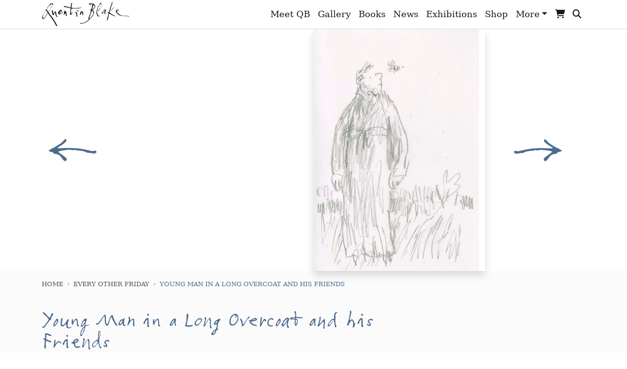

--- FILE ---
content_type: text/html; charset=UTF-8
request_url: https://quentinblake.com/every-other-friday/young-man-in-a-long-overcoat-and-his-friends
body_size: 3342
content:
<!doctype html>
<html lang="en">

<head>
    <meta charset="UTF-8">
    <meta name="viewport"
        content="width=device-width, user-scalable=no, initial-scale=1.0, maximum-scale=1.0, minimum-scale=1.0">
    <meta http-equiv="X-UA-Compatible" content="ie=edge">

    <link rel="icon" type="image/png" href="/favicons/favicon-16x16.png" sizes="16x16">
    <link rel="icon" type="image/png" href="/favicons/favicon-32x32.png" sizes="32x32">

        <title>Young Man in a Long Overcoat and his Friends | Quentin Blake</title>
<meta name="description" content="">

    <link rel="stylesheet" href="https://quentinblake.com/css/app.css">

    
    <script>
        var laravel = {
            pressRequest: []
        }
    </script>

    <!-- Global site tag (gtag.js) - Google Analytics -->
    <script async src="https://www.googletagmanager.com/gtag/js?id=UA-40718133-1"></script>
    <script>
        window.dataLayer = window.dataLayer || [];

        function gtag() {
            dataLayer.push(arguments);
        }
        gtag('js', new Date());
        gtag('config', 'UA-40718133-1');
    </script>

    <!-- Google Tag Manager -->
    <script>
        (function(w, d, s, l, i) {
            w[l] = w[l] || [];
            w[l].push({
                'gtm.start': new Date().getTime(),
                event: 'gtm.js'
            });
            var f = d.getElementsByTagName(s)[0],
                j = d.createElement(s),
                dl = l != 'dataLayer' ? '&l=' + l : '';
            j.async = true;
            j.src =
                'https://www.googletagmanager.com/gtm.js?id=' + i + dl;
            f.parentNode.insertBefore(j, f);
        })(window, document, 'script', 'dataLayer', 'GTM-TMVXKT');
    </script>
    <!-- End Google Tag Manager -->
</head>

<body>
    <header class="position-fixed w-100" style="top: 0;z-index: 16;">
        <nav class="navbar navbar-light navbar-expand-lg py-0">
    <div class="container">
        <a class="navbar-brand" href="/">
            <img src="https://quentinblake.com/images/logo.svg" alt="Quentin Blake Logo" width="180">
        </a>

        <button class="navbar-toggler" type="button" data-toggle="collapse" data-target="#navbarSupportedContent"
            aria-controls="navbarSupportedContent" aria-expanded="false" aria-label="Toggle navigation">
            <span class="navbar-toggler-icon"></span>
        </button>

        <div class="collapse navbar-collapse" id="navbarSupportedContent">
            <ul class="navbar-nav ml-auto">

                                                            <li class="nav-item">
                            <a href="/meet-qb/biography" class="nav-link"
                                target="_self">Meet QB</a>
                        </li>
                                                                                                    <li class="nav-item">
                            <a href="/gallery" class="nav-link"
                                target="_self">Gallery</a>
                        </li>
                                                                                                    <li class="nav-item">
                            <a href="/books" class="nav-link"
                                target="_self">Books</a>
                        </li>
                                                                                                    <li class="nav-item">
                            <a href="/news" class="nav-link"
                                target="_self">News</a>
                        </li>
                                                                                                    <li class="nav-item">
                            <a href="/exhibitions" class="nav-link"
                                target="_self">Exhibitions</a>
                        </li>
                                                                                                    <li class="nav-item">
                            <a href="/shop" class="nav-link"
                                target="_self">Shop</a>
                        </li>
                                                                                                                                                    <li class="nav-item d-lg-none ">
                                <a href="/about-drawing/how-i-draw" class="nav-link">About Drawing</a>
                            </li>
                                                    <li class="nav-item d-lg-none ">
                                <a href="/fun-free" class="nav-link">Fun &amp; Free</a>
                            </li>
                                                    <li class="nav-item d-lg-none ">
                                <a href="/every-other-friday" class="nav-link">Every Other Friday</a>
                            </li>
                                                    <li class="nav-item d-lg-none  border-none ">
                                <a href="/qbhq-blog" class="nav-link">QBHQ Blog</a>
                            </li>
                        
                        <li class="nav-item dropdown d-none d-lg-block">
                            <a class="nav-link dropdown-toggle" data-toggle="dropdown" href="#" role="button"
                                aria-haspopup="true" aria-expanded="false">More</a>
                            <div class="dropdown-menu dropdown-menu-right">
                                                                    <a class="dropdown-item" href="/about-drawing/how-i-draw"
                                        target="_self">
                                        About Drawing
                                    </a>
                                                                    <a class="dropdown-item" href="/fun-free"
                                        target="_self">
                                        Fun &amp; Free
                                    </a>
                                                                    <a class="dropdown-item" href="/every-other-friday"
                                        target="_self">
                                        Every Other Friday
                                    </a>
                                                                    <a class="dropdown-item" href="/qbhq-blog"
                                        target="_self">
                                        QBHQ Blog
                                    </a>
                                                            </div>
                        </li>
                                    
                <li class="nav-item d-lg-none">
                    <a href="https://quentinblake.com/cart" class="nav-link">Cart</a>
                </li>
                <li class="nav-item d-lg-none border-0">
                    <a href="https://quentinblake.com/search" class="nav-link">Search</a>
                </li>
                <li class="nav-item d-none d-lg-block" data-toggle="tooltip" data-placement="bottom" title="Cart">
                    <a href="https://quentinblake.com/cart" class="nav-link position-relative">
                                                    <i class="fa fa-shopping-cart"></i>
                                            </a>
                </li>
                <li class="nav-item d-none d-lg-block" data-toggle="tooltip" data-placement="bottom" title="Search">
                    <a href="https://quentinblake.com/search" class="nav-link"><i class="fa fa-search"></i></a>
                </li>
            </ul>
        </div>
    </div>
</nav>
    </header>

    <main id="app">
            <div class="container d-md-none">
        <div class="text-center">
                    <div id="hero" class="mb-5 carousel slide" data-ride="carousel">
                <ol class="carousel-indicators" style="bottom: -39px;">
                                            <li data-target="#hero" style="background-color: #cccccc;" data-slide-to="0"
                            class=""></li>
                                            <li data-target="#hero" style="background-color: #cccccc;" data-slide-to="1"
                            class=""></li>
                                            <li data-target="#hero" style="background-color: #cccccc;" data-slide-to="2"
                            class=""></li>
                                            <li data-target="#hero" style="background-color: #cccccc;" data-slide-to="3"
                            class=""></li>
                                            <li data-target="#hero" style="background-color: #cccccc;" data-slide-to="4"
                            class=""></li>
                                            <li data-target="#hero" style="background-color: #cccccc;" data-slide-to="5"
                            class=""></li>
                                            <li data-target="#hero" style="background-color: #cccccc;" data-slide-to="6"
                            class=""></li>
                                            <li data-target="#hero" style="background-color: #cccccc;" data-slide-to="7"
                            class=""></li>
                                            <li data-target="#hero" style="background-color: #cccccc;" data-slide-to="8"
                            class=""></li>
                                            <li data-target="#hero" style="background-color: #cccccc;" data-slide-to="9"
                            class=""></li>
                                            <li data-target="#hero" style="background-color: #cccccc;" data-slide-to="10"
                            class=""></li>
                                            <li data-target="#hero" style="background-color: #cccccc;" data-slide-to="11"
                            class=""></li>
                                            <li data-target="#hero" style="background-color: #cccccc;" data-slide-to="12"
                            class=""></li>
                                            <li data-target="#hero" style="background-color: #cccccc;" data-slide-to="13"
                            class=""></li>
                                            <li data-target="#hero" style="background-color: #cccccc;" data-slide-to="14"
                            class=""></li>
                                            <li data-target="#hero" style="background-color: #cccccc;" data-slide-to="15"
                            class=""></li>
                                    </ol>
                <div class="carousel-inner">

                                            <div class="carousel-item  active ">
                                                            <img src="https://quentinblake.com/storage/4642/conversions/M52_006_001-hero.jpg" class="mx-auto d-block img-fluid">
                                                    </div>
                                            <div class="carousel-item ">
                                                            <img src="https://quentinblake.com/storage/4643/conversions/M52_006_002-hero.jpg" class="mx-auto d-block img-fluid">
                                                    </div>
                                            <div class="carousel-item ">
                                                            <img src="https://quentinblake.com/storage/4644/conversions/M52_006_003-hero.jpg" class="mx-auto d-block img-fluid">
                                                    </div>
                                            <div class="carousel-item ">
                                                            <img src="https://quentinblake.com/storage/4645/conversions/M52_006_004-hero.jpg" class="mx-auto d-block img-fluid">
                                                    </div>
                                            <div class="carousel-item ">
                                                            <img src="https://quentinblake.com/storage/4646/conversions/M52_006_006-hero.jpg" class="mx-auto d-block img-fluid">
                                                    </div>
                                            <div class="carousel-item ">
                                                            <img src="https://quentinblake.com/storage/4647/conversions/M52_006_007-hero.jpg" class="mx-auto d-block img-fluid">
                                                    </div>
                                            <div class="carousel-item ">
                                                            <img src="https://quentinblake.com/storage/4648/conversions/M52_006_008-hero.jpg" class="mx-auto d-block img-fluid">
                                                    </div>
                                            <div class="carousel-item ">
                                                            <img src="https://quentinblake.com/storage/4649/conversions/M52_006_009-hero.jpg" class="mx-auto d-block img-fluid">
                                                    </div>
                                            <div class="carousel-item ">
                                                            <img src="https://quentinblake.com/storage/4650/conversions/M52_006_010-hero.jpg" class="mx-auto d-block img-fluid">
                                                    </div>
                                            <div class="carousel-item ">
                                                            <img src="https://quentinblake.com/storage/4651/conversions/M52_006_013-hero.jpg" class="mx-auto d-block img-fluid">
                                                    </div>
                                            <div class="carousel-item ">
                                                            <img src="https://quentinblake.com/storage/4652/conversions/M52_006_014-hero.jpg" class="mx-auto d-block img-fluid">
                                                    </div>
                                            <div class="carousel-item ">
                                                            <img src="https://quentinblake.com/storage/4653/conversions/M52_006_015-hero.jpg" class="mx-auto d-block img-fluid">
                                                    </div>
                                            <div class="carousel-item ">
                                                            <img src="https://quentinblake.com/storage/4654/conversions/M52_007_001-hero.jpg" class="mx-auto d-block img-fluid">
                                                    </div>
                                            <div class="carousel-item ">
                                                            <img src="https://quentinblake.com/storage/4655/conversions/M52_007_002-hero.jpg" class="mx-auto d-block img-fluid">
                                                    </div>
                                            <div class="carousel-item ">
                                                            <img src="https://quentinblake.com/storage/4656/conversions/M52_007_005-hero.jpg" class="mx-auto d-block img-fluid">
                                                    </div>
                                            <div class="carousel-item ">
                                                            <img src="https://quentinblake.com/storage/4657/conversions/M52_007_008-hero.jpg" class="mx-auto d-block img-fluid">
                                                    </div>
                                    </div>
                <a class="carousel-control-prev d-none d-md-flex" href="#hero" role="button" data-slide="prev"
                    style="left: -162px;">
                    <img src="https://quentinblake.com/images/arrows/arrow_left_blue.svg" alt="Previous Image" width="70">
                    <span class="sr-only">Previous</span>
                </a>
                <a class="carousel-control-next d-none d-md-flex" href="#hero" role="button" data-slide="next"
                    style="right: -162px;">
                    <img src="https://quentinblake.com/images/arrows/arrow_right_blue.svg" alt="Next Image" width="70">
                    <span class="sr-only">Next</span>
                </a>
            </div>
            </div>
    </div>
    <div class="d-none d-md-block">
        <turn-js :media="[&quot;https:\/\/quentinblake.com\/storage\/4642\/M52_006_001.jpg&quot;,&quot;https:\/\/quentinblake.com\/storage\/4643\/M52_006_002.jpg&quot;,&quot;https:\/\/quentinblake.com\/storage\/4644\/M52_006_003.jpg&quot;,&quot;https:\/\/quentinblake.com\/storage\/4645\/M52_006_004.jpg&quot;,&quot;https:\/\/quentinblake.com\/storage\/4646\/M52_006_006.jpg&quot;,&quot;https:\/\/quentinblake.com\/storage\/4647\/M52_006_007.jpg&quot;,&quot;https:\/\/quentinblake.com\/storage\/4648\/M52_006_008.jpg&quot;,&quot;https:\/\/quentinblake.com\/storage\/4649\/M52_006_009.jpg&quot;,&quot;https:\/\/quentinblake.com\/storage\/4650\/M52_006_010.jpg&quot;,&quot;https:\/\/quentinblake.com\/storage\/4651\/M52_006_013.jpg&quot;,&quot;https:\/\/quentinblake.com\/storage\/4652\/M52_006_014.jpg&quot;,&quot;https:\/\/quentinblake.com\/storage\/4653\/M52_006_015.jpg&quot;,&quot;https:\/\/quentinblake.com\/storage\/4654\/M52_007_001.jpg&quot;,&quot;https:\/\/quentinblake.com\/storage\/4655\/M52_007_002.jpg&quot;,&quot;https:\/\/quentinblake.com\/storage\/4656\/M52_007_005.jpg&quot;,&quot;https:\/\/quentinblake.com\/storage\/4657\/M52_007_008.jpg&quot;]"></turn-js>
    </div>

            <div class="bg-grey py-3 pb-5">
            <div class="container mb-5">
    <nav aria-label="breadcrumb">
        <ol class="breadcrumb">
                            <li class="breadcrumb-item"><a href="/">Home</a></li>
                            <li class="breadcrumb-item"><a href="https://quentinblake.com/every-other-friday">Every Other Friday</a></li>
            
                            <li class="breadcrumb-item active" aria-current="page">Young Man in a Long Overcoat and his Friends</li>
                    </ol>
    </nav>
</div>

    <div class="container">
        <div class="row">
            <div class="col-md-8 mb-5">
                <h1>Young Man in a Long Overcoat and his Friends</h1>
                <hr>
                <div>'I was rather fascinated at the idea of someone who arrives out of the mountains, makes an inquisitive tour of the small world around them and disappears once again.&nbsp; We know nothing about him so that I gave him the long dark overcoat to establish his identity.' - <em>Quentin Blake, April 2019</em></div><div><br>Shaded drawings in chinagraph pencil, in two A3 drawing books.</div>
            </div>
            <div class="col"></div>
        </div>
    </div>
    </div>

        </main>

    <footer class="mb-2">
    <img src="https://quentinblake.com/images/footer.png" alt="Quentin Blake Footer" class="d-block mx-auto img-fluid">

    <div class="container">
        <div class="row mb-5">
            <div class="mb-5 col-12 col-md-3">
                <h3>Follow Quentin</h3>
                <ul class="nav flex-column">
                                            <li>
                            <a href="https://www.facebook.com/Quentinblakeofficial" target="_blank">
                                <span class="mr-2 font-family-quentinblake text-facebook"  style="display: inline-block; width: 20px;">f</span> Follow Quentin
                            </a>
                        </li>
                    
                    
                                            <li>
                            <a href="https://www.instagram.com/quentinblakehq" target="_blank">
                                <span class="mr-2 font-family-quentinblake text-facebook" style="display: inline-block; width: 20px;">i</span> Follow Quentin
                            </a>
                        </li>
                    
                                            <li>
                            <a href="https://www.pinterest.co.uk/quentinblakehq/_saved" target="_blank">
                                <span class="mr-2 font-family-quentinblake text-pinterest" style="display: inline-block; width: 20px;">p</span> Pin Quentin's Work
                            </a>
                        </li>
                                    </ul>
            </div>
            <div class="mb-5 col-12 col-md-3">
                <h3>Get in Touch</h3>
                <ul class="nav flex-column">
                                                                        <li><a href="/contact" target="_self">Contact</a></li>
                                                                                                <li><a href="/gallery/press-request" target="_self">Press Request</a></li>
                                                            </ul>
            </div>
            <div class="mb-5 col-12 col-md-3">
                <h3>Shop Help</h3>
                <ul class="nav flex-column">
                                                                        <li><a href="/shop/contact" target="_self">Customer Services</a></li>
                                                                                                <li><a href="/shop/delivery" target="_self">Delivery</a></li>
                                                                                                <li><a href="/shop/frequently-asked-questions" target="_self">FAQs</a></li>
                                                                                                <li><a href="/shop/returns-and-cancellations" target="_self">Returns</a></li>
                                                                                                <li><a href="/shop/terms-sale-0" target="_self">Terms of Sale</a></li>
                                                            </ul>
            </div>
            <div class="mb-5 col-12 col-md-3">
                <h3>Legal</h3>
                <ul class="nav flex-column">
                                                                        <li><a href="/privacy-cookies" target="_self">Privacy &amp; Cookies</a></li>
                                                                                                <li><a href="/social-media-policy" target="_self">Social Media Policy</a></li>
                                                                                                <li><a href="/terms-conditions" target="_self">Terms &amp; Conditions</a></li>
                                                            </ul>
            </div>
        </div>

        <div class="row">
            <div class="col-12 col-md-8 text-center text-md-left">
                <p class="m-0 text-muted">
                    <small>
                        This website and its content is copyright of Quentin Blake - © Quentin Blake 2026. All rights reserved. Crafted by <a href="https://isos.com" class="text-reset">iSOS</a>
                    </small>
                </p>
            </div>
            <div class="col-12 col-md-4 text-center text-md-right text-muted">
                <i class="fab fa-stripe fa-2x"></i>
                <i class="fab fa-cc-visa fa-2x"></i>
                <i class="fab fa-cc-mastercard fa-2x"></i>
            </div>
        </div>
    </div>
</footer>

    
    <script src="https://quentinblake.com/js/app.js"></script>
        <script defer src="https://static.cloudflareinsights.com/beacon.min.js/vcd15cbe7772f49c399c6a5babf22c1241717689176015" integrity="sha512-ZpsOmlRQV6y907TI0dKBHq9Md29nnaEIPlkf84rnaERnq6zvWvPUqr2ft8M1aS28oN72PdrCzSjY4U6VaAw1EQ==" data-cf-beacon='{"version":"2024.11.0","token":"6cb9faadbd87455f892369d84b781e4f","r":1,"server_timing":{"name":{"cfCacheStatus":true,"cfEdge":true,"cfExtPri":true,"cfL4":true,"cfOrigin":true,"cfSpeedBrain":true},"location_startswith":null}}' crossorigin="anonymous"></script>
</body>

</html>


--- FILE ---
content_type: image/svg+xml
request_url: https://quentinblake.com/images/arrows/arrow_right_blue.svg
body_size: 422
content:
<?xml version="1.0" encoding="utf-8"?>
<!-- Generator: Adobe Illustrator 19.0.1, SVG Export Plug-In . SVG Version: 6.00 Build 0)  -->
<svg version="1.1" id="Layer_1" xmlns="http://www.w3.org/2000/svg" xmlns:xlink="http://www.w3.org/1999/xlink" x="0px" y="0px"
	 viewBox="0 0 54.1 25.1" style="enable-background:new 0 0 54.1 25.1;" xml:space="preserve">
<style type="text/css">
	.st0{fill-rule:evenodd;clip-rule:evenodd;fill:#4D6C8F;}
</style>
<path class="st0" d="M38.1,13c-2.4-0.2-4.7-0.6-7.1-0.7c-1.6,0-3.2,0.4-4.8,0.6c-0.1,0-0.2,0.1-0.2,0c-1.6-1-3.1,0.3-4.6,0.3
	c-2.3,0-4.6,0.4-6.8,0.9c-1.2,0.2-2.3,1.1-3.4,1.4c-1.2,0.3-2.4,0.2-3.6,0.4c-1.6,0.2-3.2,0.6-4.8,0.6c-0.7,0-1.5-0.7-2-1.2
	c-0.2-0.2,0-1.1,0.2-1.4c0.7-0.7,1.4-0.9,2.5-0.3c0.9,0.4,2.1,0.1,3.2,0c0.5,0,1-0.3,1.5-0.4c2.7-0.6,5.5-1.2,8.2-1.7
	c0.2,0,0.4-0.1,0.6-0.1c6.3-1,12.6-1.2,18.9-0.9c1.9,0.1,3.9,0.2,5.8,0.2c0.5,0,0.9-0.1,1.4-0.2c0.2,0,0.3-0.2,0.5-0.4
	c-0.2-0.1-0.3-0.3-0.5-0.4c-1.3-0.8-2.6-1.6-3.9-2.4c-1.1-0.7-2.2-1.3-3-2.2c-0.9-1-2.7-1.6-2.3-3.4c0.1-0.3,0.3-0.9,0.5-0.9
	c0.5,0,1.1,0,1.4,0.3c1.3,1.2,2.4,2.7,3.7,3.8c1.5,1.2,3.2,2.1,4.8,3.1c1.4,0.9,2.9,1.6,4.3,2.4c0.3,0.2,0.8,0.1,1.1,0.2
	c0.4,0.1,0.9,0.3,1,0.5c0.4,1,1.1,1.1,2,1.2c0.3,0,0.6,0.4,0.8,0.6c-0.3,0.4-0.5,0.9-0.9,1.1c-1.2,0.4-2.5,0.7-3.8,1.1
	c-0.2,0.1-0.5,0.4-0.6,0.6c-0.1,0.8-0.6,1-1.3,1c-2.8,0.1-5.3,1-7.1,3.4c-0.9,1.2-1.7,2.4-2.7,3.5c-0.6,0.6-1.7,1.2-2.2,1
	c-1.1-0.4-1.6-1.5-1.2-2.8c0.1-0.2,0.2-0.4,0.3-0.5c1-0.8,2.1-1.7,3.2-2.5c1.4-1,2.8-2,4.2-3.1c0.4-0.3,0.8-0.6,1.2-1
	c0.1-0.1-0.1-0.7-0.2-0.7c-1.4-0.4-2.9-0.8-4.3-1.1C38.1,12.9,38.1,12.9,38.1,13"/>
</svg>


--- FILE ---
content_type: image/svg+xml
request_url: https://quentinblake.com/images/arrows/arrow_left_blue.svg
body_size: 418
content:
<?xml version="1.0" encoding="utf-8"?>
<!-- Generator: Adobe Illustrator 19.0.1, SVG Export Plug-In . SVG Version: 6.00 Build 0)  -->
<svg version="1.1" id="Layer_1" xmlns="http://www.w3.org/2000/svg" xmlns:xlink="http://www.w3.org/1999/xlink" x="0px" y="0px"
	 viewBox="-2 18.9 54.1 25.1" style="enable-background:new -2 18.9 54.1 25.1;" xml:space="preserve">
<style type="text/css">
	.st0{fill:#4D6C8F;}
</style>
<path class="st0" d="M14.1,31.9v-0.1c-1.4,0.4-2.9,0.7-4.3,1.1c-0.1,0-0.3,0.6-0.2,0.7c0.3,0.4,0.7,0.7,1.2,1c1.4,1,2.8,2,4.2,3.1
	c1.1,0.8,2.1,1.6,3.2,2.5c0.2,0.1,0.3,0.3,0.3,0.5c0.4,1.3-0.1,2.4-1.2,2.8c-0.6,0.2-1.7-0.5-2.2-1c-1-1-1.8-2.3-2.7-3.5
	c-1.7-2.4-4.2-3.3-7.1-3.4c-0.7,0-1.2-0.2-1.3-1c0-0.2-0.3-0.5-0.6-0.6c-1.3-0.4-2.6-0.7-3.8-1.1c-0.4-0.1-0.6-0.7-0.9-1.1
	c0.3-0.2,0.5-0.6,0.8-0.6c0.9-0.1,1.7-0.2,2-1.2c0.1-0.3,0.6-0.4,1-0.5c0.4-0.1,0.8-0.1,1.1-0.2c1.4-1,2.9-1.8,4.3-2.7
	c1.6-1,3.3-1.9,4.8-3.1c1.4-1.1,2.5-2.5,3.7-3.8c0.3-0.3,1-0.4,1.4-0.3c0.2,0,0.4,0.6,0.5,0.9c0.4,1.9-1.3,2.5-2.3,3.5
	c-0.8,0.9-2,1.5-3,2.2c-1.3,0.8-2.6,1.6-3.9,2.4c-0.2,0.1-0.4,0.3-0.5,0.4c0.2,0.1,0.3,0.3,0.5,0.4c0.4,0.1,0.9,0.2,1.4,0.2
	c1.9,0,3.9-0.1,5.8-0.2c6.3-0.2,12.6,0,18.9,0.9c0.2,0,0.4,0.1,0.6,0.1c2.7,0.6,5.5,1.1,8.2,1.7c0.5,0.1,1,0.4,1.5,0.4
	c1.1,0.1,2.4,0.4,3.2,0c1.1-0.6,1.8-0.3,2.5,0.3c0.3,0.3,0.5,1.2,0.2,1.4c-0.6,0.6-1.4,1.2-2,1.2c-1.6,0-3.2-0.4-4.8-0.6
	c-1.2-0.2-2.5-0.1-3.6-0.4c-1.2-0.3-2.2-1.2-3.4-1.4c-2.2-0.5-4.5-0.9-6.8-0.9c-1.6,0-3-1.3-4.6-0.3c0,0-0.1,0-0.2,0
	c-1.6-0.2-3.2-0.6-4.8-0.6C18.8,31.2,16.4,31.6,14.1,31.9"/>
</svg>


--- FILE ---
content_type: image/svg+xml
request_url: https://quentinblake.com/images/logo.svg
body_size: 4523
content:
<?xml version="1.0" encoding="utf-8"?>
<!-- Generator: Adobe Illustrator 19.0.1, SVG Export Plug-In . SVG Version: 6.00 Build 0)  -->
<svg version="1.1" id="QB_signature_-_bitmap_xA0_Image_1_"
	 xmlns="http://www.w3.org/2000/svg" xmlns:xlink="http://www.w3.org/1999/xlink" x="0px" y="0px"
	 viewBox="-827.4 27.4 807.1 221.8" style="enable-background:new -827.4 27.4 807.1 221.8;" xml:space="preserve">
<path d="M-393.1,186.5c-1.9-0.8-3.8-1.1-4.9-2.3c-2.6-2.3-1.9-8.7-0.4-12.1c2.6-4.9,4.9-10.2,6.8-15.5c1.5-3.8,2.6-7.6,4.2-11
	c3.4-8.3,6.4-17,8.7-26.1c0.8-3,1.9-6,3-9.1c1.1-3.4-0.8-6-4.2-6.8c-1.9-0.4-3.4-1.1-5.7-1.9c1.9-3.8,4.2-4.9,7.6-3.8
	c3.8,1.1,5.3,0,6-3.4c2.3-9.1,4.9-18.1,6.8-27.2c1.1-4.9,1.9-10.2,2.6-15.5c0.4-3-0.4-4.9-4.2-4.5c-3.4,0-6.8-0.8-9.8-0.4
	c-2.3,0.4-4.2,1.9-6,3.4c-0.4,0.4-0.4,1.9,0.4,2.6c2.3,2.3,4.9,4.2,7.9,6.8c-6-0.8-9.8-3.4-12.1-7.9c-1.1-2.3-3.8-3.4-5.7-4.9
	c-0.8-0.8-2.3-1.9-1.9-1.9c0.8-1.5,1.9-2.6,3-3.8c0.4-0.4,1.5-0.4,2.3-0.4c4.9,0,9.8,0,14.4,0.4c3.8,0.4,7.6,1.5,11.3,1.9
	c1.1,0,2.6-0.4,3.8-1.1c1.1-0.8,2.3-1.9,4.2-2.3c0,6.8,4.2,8.3,8.7,11c8.7,4.9,11.3,15.5,7.9,23.8c-1.9,4.2-4.2,7.6-6.4,11.3
	c-1.9,3.4-4.5,7.6-7.9,8.7c-3.8,1.1-5.7,6-10.2,4.9c-0.4,0-1.5,0.8-1.9,1.5c0,0.4,0.8,1.9,1.1,1.9c4.5,1.9,8.3,5.3,11.3,9.1
	c2.3,3,4.2,6,4.5,10.2c0.4,6-1.1,12.1-3.8,17.4c-2.3,4.9-4.5,9.8-7.2,14.4c-0.8,1.1-1.9,1.9-2.3,3c-1.9,3-4.5,5.7-7.2,8.3
	c-1.5,1.5-2.3,3.8-3.4,5.7c-2.3,3-4.2,6-7.9,7.6c-0.4,0-0.8,0.4-0.8,0.4c-2.6,3-5.3,5.7-7.9,8.7c-3,3-6,6-9.1,9.1l-0.4,0.4
	c-6.4,0-7.6,7.6-13.2,9.1c-0.4,0-1.1,0.4-1.5,0.8c-1.9,1.1-4.5,1.9-6,3.4c-3,3.8-7.2,5.3-11.3,7.2c-4.9,2.3-10.2,3.8-15.9,5.3
	c-5.3,1.5-10.6,1.1-15.9,2.6c-3,0.8-6.8,0-10.2-0.8c-0.8,0-1.9-2.3-1.9-2.6c1.1-1.5,0.8-4.5,4.2-3.8c3,0.8,6.4,1.5,9.5,2.3
	c7.6,1.1,14.4-1.1,21.2-3.8c5.3-1.9,10.2-4.2,14.7-7.2c8.7-5.7,17-12.1,25.3-18.1C-396.5,190.3-395,188.4-393.1,186.5z
	 M-353.4,129.4c0.4-9.5-6.4-18.5-12.5-21.2c-1.9-0.8-4.5,1.1-4.5,3.4c0,1.5,0,3.4-0.8,4.9c-3.4,7.6-6,15.1-8.3,23.1
	c-1.1,3.8-2.6,7.6-3.8,11.3c-1.9,5.3-3.8,11-5.7,16.3c-0.8,2.6-1.5,5.7-1.9,8.3c-0.4,1.5-0.4,3,0,4.9c0.4,2.6,1.9,3,3.8,0.8
	c2.3-2.3,4.5-4.2,6.8-6.4c3-3.4,6-6.8,8.7-10.6c2.3-3,4.2-6.4,6.4-9.1C-357.9,146.8-354.5,137.4-353.4,129.4z M-365.1,96.2
	c7.6-2.6,12.5-7.2,17.4-12.5c3.4-3.8,3.8-8.3,4.9-12.9c1.5-5.7-0.4-9.8-3.8-13.6c-1.9-2.3-6.8-2.3-7.6-0.4c-0.8,2.3-1.5,4.9-2.3,7.2
	c-1.1,4.5-2.6,9.5-3.8,14c-0.4,1.9-0.8,3.8-1.5,5.3C-362.9,87.5-364,91.6-365.1,96.2z M-687.7,239.5c-3-6.4-6-12.5-9.1-18.5
	c-1.9-3.8-4.9-7.2-7.2-11c-6.8-11-13.6-21.9-20.4-32.9c-4.5-6.8-8.7-13.2-13.6-19.3c-4.9-6.4-10.2-12.1-15.1-18.1
	c-3.8-4.5-6.8-9.8-10.2-14.7c-2.3-3-0.8-6,0.4-8.7c0.8-1.5,0.8-1.5-1.1-2.3c-0.8,1.5-1.5,2.6-2.3,4.2c-1.9-2.3-3.8-3.8-5.3-6
	c-2.3-3-3.8-6.4-5.7-9.8c-2.3-3.4-8.3-5.3-3.8-12.1c-1.5,0.8-2.6,0.8-2.6,1.1c0,2.6-3,2.6-4.2,4.5c-1.1,1.1-1.9,2.6-2.3,4.2
	c-0.4,1.5-0.4,3-1.1,4.5c-1.9,3.8-4.2,7.6-6.8,11c-1.1,1.5-1.5,3.4-2.3,4.9c-1.1,1.9-2.3,3.4-3.4,4.9c3,1.9,3-0.8,3.8-1.9
	c1.1-2.6,1.9-5.3,3.4-7.9c1.1-2.6,3-4.9,4.5-7.2c1.5-1.9,3-3.4,4.9-6c3.4,4.2,5.7,7.9,8.3,11.7c1.9,2.6,3.4,5.7,5.3,8.7
	c1.5,2.3,1.9,3.8,0,6.4c-5.3,7.9-9.8,15.9-15.1,23.4c-4.5,7.2-9.5,14.4-14.7,21.2c-1.1,1.9-4.2,3.4-6.4,3.4c-3,0-4.9-2.3-5.3-5.7
	c-0.4-4.5-1.5-8.7-0.4-13.2c0.8-2.3,0.8-5.3,1.9-7.2c0.8-1.5,0.8-3.8,1.5-4.2c3.4-1.9,1.5-5.3,2.3-7.9c-1.9,2.3-3.4,4.5-4.5,6.8
	c-1.5,3-2.3,6.8-4.2,9.8c-3.4,5.7-4.5,11.7-3,18.5c0.8,4.2,3,7.9,6.8,9.1c3,0.8,6.8,0,9.5-3.4c3-3.4,7.2-6,9.8-10.2
	c1.9-3.4,3.8-6.4,5.3-9.8c0.8-1.9,1.1-4.5,3.8-4.9c0.4,0,0.4-1.1,0.8-1.5c1.5-2.6,3-5.3,4.5-7.9c0.8-1.1,1.5-1.9,2.3-3
	c1.1-1.9,2.6-3.8,3.8-5.7c1.5-2.3,2.3-4.9,3.8-7.9c1.1,1.5,2.3,2.6,3.4,4.2c0.4,0.8,0.8,1.9,1.5,2.6c3.8,4.9,7.9,10.2,12.1,15.5
	c3.4,4.2,6.8,8.3,9.8,12.5c2.6,3.8,5.7,7.6,8.3,11.3c2.3,3.4,3.8,7.2,6.4,10.2c4.5,4.9,7.9,10.2,11,16.3c2.3,4.5,4.9,8.7,7.9,12.9
	c5.7,7.9,9.1,17,13.2,25.3c1.5,3,2.6,7.2,6.8,8.3c0.8,0,1.5,0,2.3-0.4c1.1-0.8,2.3-1.5,3.8-3C-685.8,242.9-687.3,241-687.7,239.5z
	 M-547,36c-1.9,0.4-3.4,0.8-4.9,1.5c-1.5,1.1-3.4,2.6-4.2,4.2c-4.5,9.8-3.8,20.8-4.9,31.4c0,1.9-0.8,4.2-1.1,6
	c-2.3-0.4-4.2-0.4-6-0.8c-6.4-1.9-12.9-4.5-19.3-6.4c-6.4-1.9-13.2-3-19.7-4.5c-3-0.8-6-1.9-9.1-1.5c-2.3,0-5.3-1.5-7.2,1.5
	c-0.8,1.1-1.1,2.6-1.9,3.8c1.9,0.8,3.4,1.5,4.9,1.9c3,0.4,6,0,9.1,0.4c7.6,1.5,15.1,3,22.7,4.5c3.4,0.8,6.8,2.6,10.6,3.4
	c4.2,0.8,8.7,1.5,13.2,2.6c1.5,0.4,3.4,1.1,2.6,3.8c-0.8,4.2,0,7.9-0.8,12.1c-1.1,4.9-1.1,10.2-1.9,15.1c-1.5,7.9-2.6,15.9-1.9,23.8
	c0.4,2.3,0.8,4.5,1.1,6.8c2.6-0.4,4.9-0.4,6.8-1.1c2.3-1.1,5.3-3,5.7-4.9c0.4-2.3,1.1-3.8,2.3-5.3c0.8-0.8,0.8-1.9,1.1-3
	c0.4-1.1,0.8-2.6,0.8-3.8c0.4-3,3.8-6-0.8-8.7c1.1-0.4,1.9-1.1,2.6-1.5c0-0.4-0.4-0.4-0.4-0.8c-1.1,0.8-2.3,1.1-2.6,1.9
	c-1.5,4.2-3,7.9-3.4,12.1c-0.4,3-1.9,4.5-5.3,5.7c0-3.8-0.8-7.2-0.8-10.6c0-5.7,0.8-11.7,1.1-17.4c0-1.1,0.4-1.9,0.4-3
	c0.4-3,1.1-6,0.8-9.1c-0.4-4.2,1.1-7.9,4.5-8.3c4.9-0.4,10.2-0.8,15.1-0.8c4.9,0,9.5,0.4,14,0.4c8.7,0,17.8-0.4,26.5-0.8
	c3.8,0,7.2-0.4,10.6-0.8c3.8-0.4,7.2-1.1,10.6-1.9c4.2-0.8,8.3-2.3,12.5-3.4c-1.1-1.5-1.9-2.3-2.6-2.3c-4.2,0.4-7.9,1.1-12.1,1.9
	c-3.4,0.8-6.8,1.5-10.2,1.9c-6.8,0.4-13.6,0.4-20.4,0.8c-3,0-6,1.1-9.1,1.1c-4.9,0-10.2-0.8-15.1-1.1c-5.7-0.4-11.3-0.8-17-1.5
	c-4.9-0.8-4.9-0.8-4.2-6.4c0-0.4,0-1.1,0-1.5c1.1-9.1,1.9-18.1,3-27.2c0.4-2.3,2.6-4.2,3.8-6.4c0.4-0.8,0.8-1.9,1.1-2.6
	C-546.6,36.8-546.6,36.4-547,36z M-201,107.5c1.1-4.5,2.3-9.5,3.4-14c1.1-3.4,3-6.4,3.4-9.8c0.4-7.6,4.9-14,6.4-21.2
	c1.1-4.9,3-9.5,4.5-14c1.5-5.3,2.6-10.2,4.9-15.1c1.1-3,0.4-3.8-1.9-4.5c-2.6,2.3-4.5,4.2-5.3,7.6c-1.9,7.9-4.2,15.9-6.8,23.8
	c-1.5,4.9-4.2,9.8-5.7,14.7c-2.3,7.6-4.2,15.5-6.4,23.1c-0.4,2.6-1.1,5.3-1.5,7.9c-0.4,2.3-0.4,5.3-1.5,7.2
	c-2.3,4.5-6.4,7.2-10.6,9.8c-2.6,1.9-6.4,3.4-6.8,7.6c4.2-0.4,8.3-3,11.3,0.8c-1.1,3-1.9,5.3-2.6,7.9c-0.8,2.6-1.1,5.7-1.9,8.7
	c-0.8,3.4-2.6,6.4-3.4,9.8c-1.9,6.8-3,14-4.9,20.8c-1.1,5.3-2.6,10.2-4.2,15.1c-0.8,2.3,0.4,2.6,2.3,1.9c2.3-0.8,4.2-2.3,4.9-5.3
	c0.8-3.8,2.6-7.9,3.8-11.7c1.1-4.5,2.3-9.5,3.4-14c0.8-2.6,0.8-5.7,1.1-8.7c0.4-2.3,0.8-4.5,1.1-6.8c0.4-1.1,0.8-1.9,1.1-3
	c0.8-3,1.1-6.4,2.3-9.1c1.5-3.4,3-4.2,6-2.3c9.1,5.3,18.5,10.2,27.6,15.5c7.2,4.2,14.7,6.8,22.7,7.2c0.8,0,1.9-1.1,3-1.5
	c-1.1-1.1-2.6-3.4-3-3c-3.4,1.5-5.7-0.8-7.9-1.5c-4.2-1.5-7.9-3.4-12.1-5.3c-1.5-0.8-2.6-1.9-4.2-3c-2.6-1.9-5.7-3.8-8.3-5.7
	c-6-3.8-12.1-7.6-18.1-11.3c-1.1-0.8-2.6-2.6-2.3-3.4c0.8-2.6,1.9-5.3,3.8-7.2c3-3.4,6.4-6.8,9.8-10.2c1.1-0.8,1.5-2.6,2.6-3
	c8.3-2.3,11.7-9.8,17.8-14.4c3.4-2.6,6-5.7,10.6-6.8c-0.8-2.3-2.3-3-4.2-1.5c-3.4,3-7.2,5.7-10.6,8.7c-3.4,3-6.4,6-9.5,9.1
	c-2.6,2.6-5.3,5.3-8.3,7.9c-1.9,1.5-3.8,2.6-5.7,3.8C-201,109-201.4,108.6-201,107.5z M-722.4,120.4c-0.8-3.8-1.5-7.9-2.6-12.1
	c-1.5-4.5-4.5-5.3-7.9-2.6c-1.9,1.5-3,6.4-1.5,9.1c1.1,2.3,3.4,4.2,3.8,6.4c1.1,5.3,1.9,11,2.3,16.3c0.4,6,4.5,8.3,9.1,8.3
	c2.6,0,4.5-1.5,5.3-4.5c1.5-4.9,1.1-10.6,6.8-13.2c0.8-0.4,1.1-1.5,1.9-2.3c0.8-0.4,1.1-0.8,1.9-1.1c0.4,1.5,0.8,2.6,1.1,3.8
	c1.5,8.3,3,16.3,4.5,24.2c1.1,6.4,6.8,10.6,13.6,9.8c1.1-0.4,2.6-1.9,3.4-3c0.4,0-0.4-1.1-0.4-1.9c-1.1,0.4-1.9,0.8-3,0.8
	c-0.8,0-2.3,0-2.6-0.4c-1.9-2.6-3.8-5.3-4.5-8.3c-1.1-4.5-1.5-9.8-2.3-14.7c-0.8-6-1.1-12.5-4.5-18.1c-2.3-3.4-5.3-4.2-7.6-1.1
	c-1.5,2.3-2.6,4.5-4.2,6.8c-1.1,2.6-3,4.5-3.8,7.2c-0.4,2.3-2.6,5.3-5.3,5.7C-720.2,130.9-721.3,126.4-722.4,120.4z M-25.6,158.5
	c-3.4,3.8-7.2,0.8-11,0.4c-6-0.4-12.1-1.5-18.1-1.9c-11.7-1.1-23.8-2.3-35.5-3.4c-5.7-0.8-11.7-1.5-17.4-2.6
	c-6-1.5-11.7-3.8-16.3-7.6c-4.2-3.4-8.3-6.8-12.1-10.2c-3.8-3-6.4-6.8-8.7-11.3c-1.5-3-3.4-5.7-3.4-9.5c0.4-3.8,1.1-7.6,4.5-10.2
	c2.3-1.9,4.2-4.2,6.4-5.7c3.4-2.3,6.8-4.2,11.3-1.9c0.8,0.4,2.3-0.4,3,0c1.9,1.1,3,3,4.5,4.5c-0.4,0-0.8,0-1.5,0
	c-1.9,2.3-3.8,4.9-6,7.2c-2.6,2.6-5.7,5.7-10.2,5.3c-3.4-0.4-4.5,1.5-3.4,4.5c2.3,5.3,4.9,10.2,9.5,13.6c5.7,4.5,10.6,9.5,16.6,13.2
	c6,3.8,12.9,6,20,7.6c6.4,1.1,12.9,1.1,18.9,2.3c4.2,0.8,7.9,0.8,12.1,0.4c2.3-0.4,4.5,0.4,6.8,0.8c4.9,0.4,9.8,0.8,14.7,1.5
	c1.1,0,1.9,1.1,3,1.9C-33.1,153.6-29.4,156.3-25.6,158.5z M-121.6,100.3c-1.5-3.8-3.4-4.5-6.4-4.5c-5.7,0.4-7.9,5.3-11.7,7.9
	c-0.4,0.4-0.4,1.5,0,1.9c1.1,2.6,3.4,2.6,5.3,1.9C-129.9,105.6-125.8,102.6-121.6,100.3z M-298.2,153.3c-5.3,3-9.1,1.5-12.5-3.4
	c-2.3-3-3.4-6.4-4.9-9.5c-1.9-4.2-3.4-9.1-4.2-13.6c-0.4-4.2,0-8.7,0.8-12.9c1.5-7.2,0-15.1,4.5-21.6c0,0,0-0.8,0-1.1
	c0.8-2.6,0.8-5.3,1.9-7.9c1.9-4.9,4.5-9.5,6.4-14.4c1.5-3,2.3-6.8,4.2-9.5c4.2-4.9,6.4-11.7,12.9-15.1c2.3-1.1,3-0.8,4.2,0.8
	c1.1,1.9,2.6,3.8,3,6c0.4,1.9-1.1,4.2-1.9,6c0,0.4-0.8,1.1-0.8,1.5c-0.4,5.3-1.9,10.6-4.9,15.1c2.3-0.8,5.7-4.9,6-7.2
	c0.8-4.2,1.9-7.9,2.3-12.1c0.4-3.8,1.5-7.6,1.1-11.7c-0.4-3-2.3-4.9-4.2-5.7c-1.9-0.8-4.9,0.4-6.8,1.5c-2.3,1.5-3.8,4.2-5.3,6.4
	c-4.2,6.8-8.3,14-12.1,20.8c-1.5,3-3.4,6.4-4.9,9.5c-0.8,1.9-0.8,4.2-1.5,6.8c-1.5,0.8-2.6,3.8-1.5,7.6c-1.1,0-1.9,0.4-2.6,0.4
	c-1.9,8.3-4.2,16.6-5.3,25c-0.8,5.3-0.8,11-0.4,16.6c0.4,6,2.3,11.7,5.3,17.4c3.4,6.4,7.2,11,15.5,10.2c3.4-0.4,7.9-3,9.8-6.8
	C-295.6,152.9-297.1,152.5-298.2,153.3z M-628.3,115.8c-1.9,1.5-3.4,2.6-4.5,4.2c-1.5,2.3-3,3.8-5.7,4.5c-2.3,0.8-3.8,3-5.7,4.5
	c-1.9,1.5-4.9,3-5.3,4.9c-1.1,4.2-4.9,3.4-7.6,4.5c-1.9,0.8-3.8,0.8-6,1.5c-0.8,0-1.1,0.4-1.9,0.4c-6.4,0.4-9.8-2.6-9.8-9.1
	c0-1.9,0.4-3.4,0.4-5.3c0-1.1-0.4-2.3-1.1-3c-2.3-2.3-2.3-4.2,0.8-4.9c5.3-1.1,6-6,9.1-9.1c4.2-4.5,7.9-9.8,15.5-9.5
	c4.2,0.4,6.4,3,6,6.8v0.4c2.6,3.8-0.8,6-2.6,8.7c-3,4.2-5.7,7.9-11.3,7.9c-2.3,0-5.3,0.4-6.8,1.9c-1.5,1.1-1.5,4.2-1.5,6.4
	c0,1.5,1.5,2.6,4.2,2.6c7.6,0,12.5-4.9,17.8-9.1c4.5-3.4,8.7-6.8,13.2-10.2C-630.6,115.1-629.1,115.4-628.3,115.8z M-658.2,110.5
	c-1.1,1.1-1.9,1.5-2.3,2.6s-1.1,3-0.8,4.2c0.4,0.8,2.3,1.5,3.8,1.5c4.5,0,5.7-4.9,9.1-6.4c0.4,0,0-1.9,0-1.9
	c-1.5-0.8-3.4-1.1-4.9-1.1C-655.1,109-656.7,109.8-658.2,110.5z M-607.9,137c1.1,5.7,2.3,11.3,3.8,17c0.4,2.3,2.3,3.4,4.9,2.6
	c3-0.8,2.3-3.4,1.9-4.9c-0.8-4.2-2.6-8.3-3.4-12.9c-0.8-3.4-0.8-7.6-1.1-11.3c0-2.6,0.8-5.7,0.4-8.3c-0.4-1.9-1.9-3.8-3.4-4.9
	c-0.4-0.4-2.3,0.8-3.4,1.1c-0.4,0.4-0.8,0.8-1.5,1.1c-0.8,0-1.5,0.4-2.3,0.4c0.4-0.8,0.4-1.5,0.4-2.3c0-1.5,0.4-2.6,0.4-4.2
	c0-0.4,0-1.1,0-1.9c-0.4-1.1-0.4-2.3-0.8-4.2c-4.2,4.2-7.9,6.8-8.3,12.1c0,4.2-1.1,8.7-1.9,12.9c-1.1,4.9-2.3,9.8-3,14.7
	c0,0.4,1.1,1.1,1.5,1.9c1.5-1.1,3.4-2.6,4.2-4.2c1.1-2.3,1.1-4.5,3.8-5.7c0.8-0.4,1.1-1.1,1.5-1.9c1.5-1.9,2.6-4.2,4.9-6.8
	C-608.6,131.3-607.9,134-607.9,137z M-278.2,134c-0.4-5.7,1.9-9.5,5.3-12.9c6-6.4,11.7-13.6,17.8-20c2.3-2.3,5.3-3.8,8.3-5.3
	c1.1-0.4,3,0,3.8,0.4c1.9,1.5,3.4,3.8,4.9,5.7c0.4,0.4-0.4,1.9-0.8,2.3c-3.4,5.7-5.7,11.3-6,17.8c-0.4,3.8-0.8,7.6-0.8,11.3
	c0,1.5,1.1,3.4,1.9,4.9c-4.5,2.6-7.2,1.5-7.6-4.2c0-4.5,0.4-9.1,0.4-14c0-0.8-0.4-1.5-0.8-2.6c-1.9,2.3-3.4,4.2-4.9,6
	c-1.5,1.5-3,3-4.2,4.2c-3.4,3.4-7.9,5.3-12.9,5.7C-275.1,134-276.6,134-278.2,134z M-247.9,101.1c-2.6,1.5-5.7,3-7.6,4.9
	c-3.8,3.8-6.8,7.9-10.2,11.7c-2.6,2.6-4.5,6-5.7,9.5c-0.4,0.8,0,1.5-0.4,2.3c0.8,0,1.5,0.4,2.3,0c0.8-0.4,1.9-0.8,2.6-1.1
	c3-2.3,6.4-4.2,9.1-7.2c3-3.4,5.3-7.2,8.3-10.6C-247.2,107.9-246,105.6-247.9,101.1z M-463.1,121.9c0.4-3,1.1-5.7,1.5-8.3
	c0-0.8,0-1.9-0.4-2.3c-0.8-0.4-2.6-1.1-3-0.8c-1.5,1.9-3.8,3.8-4.5,6c-2.6,7.9-4.2,15.9-6.8,23.4c-0.8,1.9-1.5,3.8,0,4.5
	c1.5,0.8,4.2,0,5.3-1.1c2.3-2.3,3.8-5.3,5.7-8.3c0.8-1.5,1.5-3.4,2.3-4.9c1.1-1.9,1.9-4.2,3-6c1.1-1.5,3-2.3,4.5-3.4
	c0.8,1.9,1.5,4.2,1.9,6c0,0.4,0,1.1,0,1.9c-0.4,5.3-0.8,11-1.1,16.6c0,0.8,1.1,2.3,2.3,3c0.8,0.8,2.6,0.4,3,0c0.8-1.1,1.5-3,1.5-4.5
	c0.4-2.3-0.8-4.9,0-7.2c1.5-6,2.3-11.7,0.8-17.8c-0.4-1.1-1.5-2.6-2.6-3c-2.6-0.8-5.3-0.8-7.2,1.5c-1.5,1.5-3.4,3-4.9,4.5
	C-462.3,121.9-462.7,121.5-463.1,121.9z M-731.5,62.5c0.4-1.1,1.5-1.5,2.3-2.3c0.8-1.5,0.8-4.5,1.5-4.5c3.4-0.8,2.6-3.4,3.4-4.9
	c0.4-1.1,1.1-1.9,1.5-3c0.4-1.5,1.9-3.4,1.5-4.9c0-1.1-1.9-2.3-3.4-2.6c-5.3-1.9-9.8,1.1-14.4,2.3c-1.1-2.3-3-3.4-4.9-1.5
	c-5.3,5.3-10.2,10.6-15.1,16.3c-3,3.4-5.7,7.2-8.3,11c-4.9,6.8-9.5,13.6-14,20.4c0.4,0.4,0.4,0.4,0.8,0.8c0.8-0.4,1.5-1.1,2.3-1.5
	c3.8-2.6,4.5-7.9,7.9-11c2.6-2.3,3.8-6,6-9.1c1.1-1.5,2.3-3.4,3.4-3.4c2.6-0.4,3.4-1.9,3.8-4.2c0.4-1.9,1.9-2.6,3.8-3.4
	c1.1-0.4,2.3-0.8,3.4-1.5c1.5-0.8,3.4-1.9,4.5-3c2.6-2.6,4.9-5.3,8.7-5.7c0,0,0-0.8,0.4-1.1c2.3-2.6,4.5-1.1,7.2-0.4
	c2.3,0.8,1.5,2.6,1.1,4.2c-0.8,3-2.3,5.7-3,8.7C-731.5,59.5-731.5,61-731.5,62.5C-731.5,62.5-731.9,62.5-731.5,62.5z M-502,151.7
	c-0.4-6-0.4-11.7-0.8-17.4c-0.4-8.7-6-14.4-14-14.7c-1.5,0-3.4,2.6-4.9,4.2c1.1,0.8,2.6,1.9,4.2,2.6c1.1,0.8,3,1.1,3.8,2.3
	c3,3.8,4.2,8.7,4.5,13.6s0.4,10.2,0.8,15.5c0,1.9,0.4,3.8,3,3.4c1.9-0.4,4.5,0.4,4.9-2.6c0.4-2.3,1.1-4.9-2.6-5.3
	C-502.8,152.5-502.4,151.7-502,151.7z M-313.7,110.5c1.5,0.4,2.6,0.8,3,0.4c2.6-2.3,5.7-4.2,8.3-6.8c1.9-1.9,1.1-5.3,3.8-7.2
	c0.8-0.8,0-2.6,0.8-3.4c2.6-4.5,6-9.1,9.5-14c-2.3,0.4-3.4,0.8-4.5,1.1C-298.6,91.2-305,101.4-313.7,110.5z M-499,105.6
	c-1.5-1.1-1.9-3.4-4.2-2.3c-1.5,0.8-2.6,2.3-3.8,3.4c1.9,3.4,5.3,3.8,7.6,5.3c3.8,2.6,6.4,1.5,9.8,0.8c2.6-0.8,3-1.9,2.3-4.5
	C-492.2,111.3-495.2,107.9-499,105.6z M-731.9,62.5c-4.2,1.9-4.9,6.4-7.6,10.6c-1.9,2.6-3.4,5.7-4.9,8.7c-0.8,1.1-1.5,2.6-2.3,4.2
	c1.1-0.4,1.9-0.8,2.3-1.5c1.9-1.9,3.8-2.6,4.2-5.7c0-2.3,1.9-5.3,3.8-6.8C-733.4,69.3-733,65.9-731.9,62.5
	C-731.9,62.5-731.5,62.5-731.9,62.5z M-761.8,109.8c0.4,0.4,0.4,0.4,0.8,0.8c1.9-1.5,4.5-2.6,4.5-4.2c0.4-3,1.5-4.9,4.5-6.4
	c-0.8-0.8-1.1-1.5-1.9-2.3C-756.5,101.8-759.1,106-761.8,109.8z M-748.5,88.6c-1.5,2.3-3,4.9-4.5,7.2c0.4,0.4,0.8,0.4,1.1,0.8
	c1.5-2.3,3-4.9,4.5-7.2C-747.8,89.3-748.2,89-748.5,88.6z"/>
</svg>
